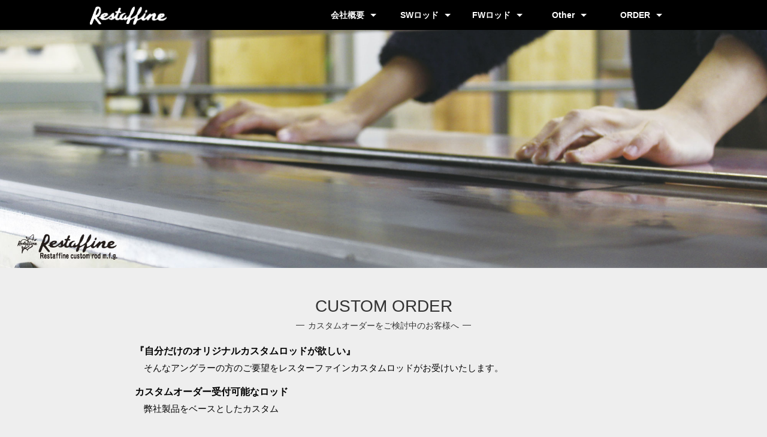

--- FILE ---
content_type: text/html
request_url: https://www.restaffine.com/order.html
body_size: 4166
content:
<!DOCTYPE html>
<html lang="ja">
<head>
<meta charset="utf-8">
<title>カスタムオーダー</title>
<meta name="viewport" content="width=device-width">
<meta name="description" content="カスタムオーダー案内。他の人と同じロッドは嫌　自分だけのオリジナルカスタムロッドが欲しい、そんなアングラーの方にレスターファインカスタムロッドがお受けいたします。">
<meta name="keywords" content="カスタムロッド,ボロン,レスターファイン,釣り具,restaffine,restaffineカスタムロッド,フルレングスボロンrod,bassrod,トラウト">
<link rel="stylesheet" type="text/css" href="css/m_style.css">
<link rel="stylesheet" href="css/lightbox.css" media="all" />
<link rel="stylesheet" href="mailform/mfp.statics/mailformpro.css" type="text/css">
<link rel="stylesheet" href="mailform/mfp.statics/example.css" type="text/css">
<!--[if lt IE 9]>
	<script src="js/html5shiv.js"></script>
	<script src="js/css3-mediaqueries.js"></script>
<![endif]-->
</head>
<body>
    <header>
		<div class="inner">
		<h1><a href="index.html"><img src="images/header_logo.png" height="30px" alt="Restaffine"></a></h1>
		<div class="spMenuWrap">
			<div id="spMenu"><span id="navBtn"><span id="navBtnIcon"></span></span></div>
		</div>
		<nav class="gnav">
			<ul>
				<li class="subnav"><a href="company_restaffine.html">会社概要</a>
                    <ul>
						<li><a href="company_restaffine.html">会社概要</a></li>
						<li><a href="sdgs2025.html">SDGsの取り組み</a></li>	
                    </ul>
                </li>
				<li class="subnav"><a href="2ndpage.html">SWロッド</a>
					<ul>
						<li class="subnav"><a href="2ndpage.html">BOAT CASTING</a>
                            <ul>
                                <li><a href="blackblaze.html">Black Blaze</a></li>
                                <li><a href="blueblaze.html">Blue Blaze</a></li>
                            </ul>
                        </li>
						<li class="subnav"><a href="2ndpage.html">BOAT JIGGING</a>
                            <ul>
                                
                              <li><a href="masterblade.html">MasterBlade</a></li>
                                <li><a href="seasconductor.html">SEA’S Conductor</a></li>
                                <li><a href="stargazer.html">STARGAZER</a></li>
                            </ul>
                        </li>
					  <li class="subnav"><a href="2ndpage.html">LIGHT JIGGING</a>
                            <ul>
                                <li><a href="GigantDreamer.html">GigantDreamer</a></li>
                            </ul>
                      </li>
						<li class="subnav"><a href="2ndpage.html">BLADE GAME</a>
                            <ul>
                                <li><a href="zeus.html">ZEUS</a></li>
                            </ul>
                      </li>
					  <li class="subnav"><a href="2ndpage.html">BOAT EGING</a>
                            <ul>
                                <li><a href="deep-jerkee.html">DeepJerkee</a></li>
                                <li><a href="excalibur.html">Excalibur</a></li>
                            </ul>
                      </li>
					  <li class="subnav"><a href="2ndpage.html">TAIRABA</a>
                            <ul>
                                <li><a href="arcenciel.html">ARC-EN-CIEL</a></li>
                            </ul>
                      </li>
					</ul>
				</li>
				<li class="subnav"><a href="2ndpage.html#02">FWロッド</a>
					<ul>
					  <li class="subnav"><a href="2ndpage.html#02">BASSロッド</a>
                             <ul>
                                 <li><a href="legendream.html">Legendream</a></li>
                            </ul>
                      </li>
                      <li class="subnav"><a href="2ndpage.html#02">TROUTロッド</a>
                            <ul>
                                <li><a href="trickstream.html">Trickstream</a></li>
                            </ul>
                      </li>
					</ul>
				</li>
                <li class="subnav"><a href="2ndpage.html#02">Other</a>
                    <ul>
						<li class="subnav"><a href="2ndpage.html">Lure</a>
							<ul>
                        		<li><a href="chance.html">Jig Minnow Chance</a></li>
							</ul>
						</li>
						<li class="subnav"><a href="2ndpage.html">Reel</a>
							<ul>
								<li><a href="xwave.html">X-wave</a></li>
								<li><a href="https://maxel.restaffine.com" target="_blank">MAXEL</a></li>
                   			</ul>
						</li>	
                    </ul>
                </li>
				<li class="subnav"><a href="order.html">ORDER</a>
					<ul>
						<li><a href="order.html">カスタムオーダー</a></li>
						<li><a href="catalog.html">カタログ</a></li>
                        <li><a href="inquiry.html">お問い合わせ</a></li>
					</ul>
				</li>
				
			</ul>
		</nav>
	</div><!-- /.inner -->
	</header>
    
    <div class="slide">
	<ul class="slideInner">
		<li><img src="img/sliderpic09.jpg" width="100%" height="auto" alt="sw"/></li>
	</ul>
	</div><!-- /.slide -->
       
    <div id="contents">
        <h2>CUSTOM ORDER<br><span>カスタムオーダーをご検討中のお客様へ</span></h2>
        
      <div class="customformbox">
            <div class="textbox left">
            <h4>『自分だけのオリジナルカスタムロッドが欲しい』</h4>
            <p>　そんなアングラーの方のご要望をレスターファインカスタムロッドがお受けいたします。</p>
            
            <h4>カスタムオーダー受付可能なロッド</h4>
                <p>　弊社製品をベースとしたカスタム</p>
            </div>
            <div class="textbox left">
                <h2>カスタムオーダーロッド受注の流れ</h2>
                <ol>
                    <li>カスタムオーダー用紙に必要内容を記入して頂きメール又はFAXで送って下さい</li>
                    <li>オーダー内容を確認させて頂きカスタム見積書と完成イメージ図を作成しお客様へ返信させて頂きます。</li>
                    <li>お客様に見積書と完成イメージ図を確認して頂き問題が無ければご指定口座へご入金頂き、製作開始させて頂きます。<strong>※前金制になります</strong></li>
                    <li>ロッドが完成次第お客様のご指定場所へ発送させて頂きます。</li>
                </ol>
                
                <h4>カスタム料金ご参照</h4>
                <table>
                    <tr>
                        <th>カスタム内容</th>
                        <th>金額（税込）</th>
                    </tr>
                    <tr>
                        <td>カスタム基本料金</td>
                        <td>¥3,850</td>
                    </tr>
                    <tr>
                        <td>シャフトカラー変更<br>　<br>　</td>
                        <td>基本カラー　¥6,600<br>特別カラー　¥9,900<br>ホワイト系　¥11,000</td>
                    </tr>
                    <tr>
                        <td>スレッドカラー変更<br>　<br>　</td>
                        <td>基本カラー　¥7,700<br>特別カラーA　¥9,900<br>特別カラーB　¥11,000</td>
                    </tr>
                    <tr>
                        <td>ロゴ転写<br>　</td>
                        <td>転写シート　¥3,300<br>手書きネーム　¥3,300</td>
                    </tr>
                    <tr>
                        <td>グリップ素材変更</td>
                        <td>要相談</td>
                    </tr>
                    <tr>
                        <td>レングス変更</td>
                        <td>要相談</td>
                    </tr>
                    <tr>
                        <td>ガイド仕様変更</td>
                        <td>要相談</td>
                    </tr>
                    <tr>
                        <td>オリジナルロゴ転写</td>
                        <td>要相談</td>
                    </tr>
                </table>
            <h4>シャフトカラー見本</h4>
                <div class="image zoom"><a href="order/order2025custom_02.jpg" rel="lightbox"><img src="order/order2025custom_02.jpg" alt="見本01"></a></div>
                        <p><a href="order/order2025custom_02.jpg"  target="_blank">「シャフト色見本」別ウィンドウに表示</a></p>
             
                
            <h4>スレッド見本</h4>
                <div class="image zoom"><a href="order/order2025custom_03.jpg" rel="lightbox"><img src="order/order2025custom_03.jpg" alt="スレッド見本01"></a></div>
				<div class="image zoom"><a href="order/order2025custom_04.jpg" rel="lightbox"><img src="order/order2025custom_04.jpg" alt="スレッド見本02"></a></div>
				<div class="image zoom"><a href="order/order2025custom_01.jpg" rel="lightbox"><img src="order/order2025custom_01.jpg" alt="スレッド見本02"></a></div>
                        <p><a href="order/order2025custom_03.jpg"  target="_blank">「スレッド色見本1」別ウィンドウに表示</a></p>
						<p><a href="order/order2025custom_04.jpg"  target="_blank">「スレッド色見本2」別ウィンドウに表示</a></p>
						<p><a href="order/order2025custom_01.jpg"  target="_blank">「カスタムメニュー」別ウィンドウに表示</a></p>
               
                   
            <h2>よく有るカスタム例</h2>
                <h4>（例）マスターブレード &#8545;　５９L（S）スピニングモデル</h4>
                <p>シャフトカラー変更,スレッドカラー変更</p>
                <table>
                    <tr>
                        <th>見積料金</th>
                        <th>金額（税込）</th>
                    </tr>
                    <tr>
                        <td>マスターブレード &#8545;　５９L（S）</td>
                        <td>¥75,130</td>
                    </tr>
                    <tr>
                        <td>カスタム基本料金</td>
                        <td>¥3,850</td>
                    </tr>
                    <tr>
                        <td>シャフトカラー変更 基本カラー</td>
                        <td>¥6,600</td>
                    </tr>
                    <tr>
                        <td>スレッドカラー変更 基本カラー</td>
                        <td>¥7,700</td>
                    </tr>
                    <tr>
                        <td>合　計</td>
                        <td>93,280</td>
                    </tr>
                </table>
                <br>
                <p><strong>※製作納期はお見積時にご納品予定をお知らせします。カスタム内容で変わりますのでご了承下さい。</strong></p>
                <p><strong>※上記以外のカスタムオーダーについてはお打ち合わせさせて頂きます。</strong></p>
                <p><strong>※お近くのレスターファインご販売店様でもオーダー可能です。</strong><br>　オーダーフォームにご記入のご販売店様へご相談ください。</p>
            </div>
		  <br>
		  <img src="order/202501_custom_jirei.jpg" width="100%" alt="事例"/><br><img src="order/202501_custom_jirei2.jpg" width="100%" alt="事例"/>
		  
<h2>レスターファインロッドご注文書<br><span>ORDER</span></h2>
              <div class="textbox">
                  <p>下記のボタンより「ロッドご注文書」をダウンロードしていただけます。</p>
                  <img src="order/customorder202203.png" width="300px" height="auto" alt="ロッドご注文書"/>
                    <p>「ロッドご注文書」<a href="order/customorder202203.pdf" download="order/customorder202203.pdf">ダウンロード（PDFファイル）</a></p>
                  <p>「シャフト色見本」<a href="order/order2025custom_02.jpg" download="order/order2025custom_02.jpg">ダウンロード</a></p>
                  <p>「スレッド色見本1」<a href="order/order2025custom_03.jpg" download="order/order2025custom_03.jpg">ダウンロード</a></p>
				  <p>「スレッド色見本2」<a href="order/order2025custom_04.jpg" download="order/order2025custom_04.jpg">ダウンロード</a></p>
                  
                    
              </div>
        
        
        
        </div><!-- /.customformbox -->
    </div><!-- /.contents -->
	
    
<footer>
	<div class="inner"><br>
        <div class="center">
            <div class="textbox">
            <p>レスターファイン カスタムロッド<br>フィッシュ・アンド・ハート株式会社　<br class="pc_hid">〒520-0516　滋賀県大津市南船路188</p>
            <p>TEL：077-592-8121　FAX：077-592-0107　<br class="pc_hid">E-mail：restaffine@iris.eonet.ne.jp</p>
            </div>    
		</div>
	</div><!-- /.inner -->
	<div class="copyright"><small>Copyright &#169;  2021 Restaffine custom rod All Rights Reserved.</small></div><!-- /.copyright -->
</footer>
<div class="totop"><a href="#"><img src="images/totop.png" alt="ページのトップへ戻る"></a></div><!-- /.totop -->	
    

<!--Scripts-->
<div id="fb-root"></div>
<script>(function(d, s, id) {
  var js, fjs = d.getElementsByTagName(s)[0];
  if (d.getElementById(id)) return;
  js = d.createElement(s); js.id = id;
  js.src = "//connect.facebook.net/ja_JP/sdk.js#xfbml=1&version=v2.5";
  fjs.parentNode.insertBefore(js, fjs);
}(document, 'script', 'facebook-jssdk'));</script>
    
<script src="https://code.jquery.com/jquery-1.11.1.min.js"></script>
<script src="js/script.js"></script>
<script src="js/jquery.smoothscroll.js"></script>
<script src="js/jquery.scrollshow.js"></script>
<script src="js/lightbox.js" type="text/javascript"></script>
<script src="js/jquery.slideshow.js"></script>
<script>
$(function($){
	$('html').smoothscroll({easing : 'swing', speed : 1000, margintop : 50, headerfix : $('header'), outersmooth : true});
	$('.totop').scrollshow({position : 500});
	$('.slide').slideshow({
		touch        : false,
		bgImage      : false,
		autoSlide    : true,
		effect       : 'fade',
		repeat       : true,
		easing       : 'swing',
		interval     : 5000,
		duration     : 1000,
		imgHoverStop : false,
		navHoverStop : false,
		navImg       : false,
		navImgCustom : false,
		navImgSuffix : ''
	});
});
</script>
</body></html>

--- FILE ---
content_type: text/css
request_url: https://www.restaffine.com/css/m_style.css
body_size: 6180
content:
@charset "UTF-8";

/*================================================
 *  CSSリセット
 ================================================*/
html,body,div,span,object,iframe,h1,h2,h3,h4,h5,h6,p,blockquote,pre,abbr,address,cite,code,del,dfn,em,img,ins,kbd,q,samp,small,strong,sub,sup,var,b,i,dl,dt,dd,ol,ul,li,fieldset,form,label,legend,table,caption,tbody,tfoot,thead,tr,th,td,article,aside,canvas,details,figcaption,figure,footer,header,hgroup,main,menu,nav.gnav,section,summary,time,mark,audio,video{margin:0;padding:0;border:0;outline:0;font-size:100%;vertical-align:baseline;background:transparent;font-weight:normal;}body{line-height:1}article,aside,details,figcaption,figure,footer,header,hgroup,menu,nav.gnav,section{display:block}ul{list-style:none}blockquote,q{quotes:none}blockquote:before,blockquote:after,q:before,q:after{content:none}a{margin:0;padding:0;font-size:100%;vertical-align:baseline;background:transparent}del{text-decoration:line-through}abbr[title],dfn[title]{border-bottom:1px dotted;cursor:help}table{border-collapse:collapse;border-spacing:0}hr{display:block;height:1px;border:0;border-top:1px solid #ccc;margin:1em 0;padding:0}input,select{vertical-align:middle}

/*================================================
 *  一般・共通設定
 ================================================*/
body {
	font-size: 15px;
	font-family: "メイリオ",Meiryo,"ヒラギノ角ゴ Pro W3","Hiragino Kaku Gothic Pro",Osaka,"ＭＳ Ｐゴシック","MS PGothic",sans-serif;
	line-height: 1.6;
	-webkit-text-size-adjust: 100%;
}

#contents {
	width: 980px;
	margin: 0 auto;
}

header + #contents {
	padding-top: 50px;
}

.inner {
	position: relative;
	width: 980px;
	margin: 0 auto;
}

a {
	color: #043771;
}
a:hover {
	color: #144d8d;
}

h1 {
	font-size: 28px;
}

h2 {
	margin-top: 50px;
	margin-bottom: 0.5em;
	font-size: 28px;
	color: #333;
	text-align: center;
	line-height: 1.0;
}

h2 span {
	position: relative;
	font-size: 14px;
}

h2 span:before {
	position: absolute;
	top: 50%;
	left: -20px;
	z-index: 1;
	content: '';
	display: block;
	width: 1em;
	margin-top: -1px;
	border-top: 1px solid #333;
}

h2 span:after {
	position: absolute;
	top: 50%;
	right: -20px;
	z-index: 1;
	content: '';
	display: block;
	width: 1em;
	margin-top: -1px;
	border-top: 1px solid #333;
}

h3 {
	margin-bottom: 0.25em;
	font-size: 20px;
}

h4 {
	margin-top: 0.25em;
	margin-bottom: 0.25em;
	font-size: 16px;
	font-weight: bold;
}

h5 {
	margin-bottom: 0.25em;
	padding-left: 25px;
	font-size: 16px;
	background: url('../images/bg_arrow_black.png') 0 50% no-repeat;
}

h6 {
	margin-bottom: 0.25em;
	padding-left: 5px;
	font-size: 16px;
	font-weight: bold;
}

p {
	margin:0 0 1em 0;
}

img {
	max-width: 100%;
	vertical-align: bottom;
}

em {
	font-weight: bold;
}

strong {
	font-weight: bold;
	color: #ff0000;
}

pre {
	margin:1em 0;
	padding:1em;
}

blockquote {
	margin-bottom: 1em;
	padding: 1em;
	border: 1px dotted #ddd;
	border-left: 5px solid #ddd;
}

.marulist{
    list-style: none;
}
.marulist li{
    position:relative;
}
.marulist li:before{
    content:"●";
    display:block;
    position:absolute;
    left:-1em;
    color:#000000;
}

.disclist{
    list-style: none;
}
.disclist li{
    position:relative;
}
.disclist li:before{
    content:"・";
    display:block;
    position:absolute;
    left:-1em;
    color:#666666;
}

ul,ol,dl {
	margin: 0 0 1em 0;
}
ul li {
	list-style: none;
}
ol li {
	list-style: decimal;
}
li {
	margin-left: 2em;
}

ol li ul li{
    list-style: none;  
}

dt {
	margin-bottom: 0.5em;
	border-bottom: 1px dotted #ddd;
}
dd {
	margin-bottom: 1em;
}

table {
	width: 100%;
	margin-bottom: 1em;
	border-collapse: collapse;
	border: 1px solid #ddd;
}
th {
	padding: 10px;
	text-align: center;
	vertical-align: middle;
	border: 1px solid #ddd;
	background: #f1f1f1;
}
td {
	padding: 10px;
	text-align: left;
	border: 1px solid #ddd;
}


.spec_table {
	width: 98%;
    overflow-x: scroll;
}
.spec_table table {
	width: 	100%;
    white-space: nowrap;
	margin: 0 auto;
	border-collapse: collapse;
	border-spacing:0;
	table-layout: auto;
}
.spec_table th,.spec_table td {
	margin: 0;
    text-align: center;
	padding: 8px 10px;
	border: 1px solid #ccc;
}

.spec_table th .left,.spec_table td .left {
	text-align: left;
}
.spec_table th {
	background: #eeeeee;
}
.spec_table table td .span{
	background: #999999;
	font-weight: bold;
}
@media screen and (max-width:900px) {
.spec_table table {
	display: block;
	position: relative;
	border: none;
	table-layout: fixed;
}
.spec_table thead {
	display: block;
	float: left;
}
.spec_table tbody {
	display: block;
	position: relative;
	width: auto;
	overflow-x: auto;
	white-space: nowrap;
}
.spec_table thead th {
	display: block;
}
.spec_table tbody td {
	display: block;
}
.spec_table tbody tr {
	display: inline-block;
}
.spec_table th:not(:last-child) {
	border-bottom: none;
}
.spec_table td:not(:last-child) {
	border-bottom: none;
}
.spec_table td {
	border-left: none;
}
}

/* スペックテーブルNEWマーク */
.mark-box {
    position: relative;
}
.mark-box:before {
    position: absolute;
    content: "";
    left: 0;
    top: 0;
    width: 0;
    height: 0;
    border-style: solid;
    border-width: 31px 31px 0 0;
    border-color: #f00 transparent transparent transparent;
}
.mark-box:after {
    position: absolute;
    content: "NEW";
    transform: rotate(315deg);
    display: block;
    font-size: 8px;
    white-space: pre;
    color: #fff;
    top: 6px;
    left: 1px;
    text-align: center;
    z-index: 2;
    line-height: 1.2;
}
/*================================================
 *  汎用クラス
 ================================================*/
.textbox{
	margin: 20px 20px;
}
.midbannerbox{
    margin: 20px 0px 10px;
}

/* 文字上詰 */
.texttop{
    vertical-align: top;
}
/* 文字下詰 */
.textbotom{
    vertical-align:bottom;
}

/* 中央寄せ */
.center {
	text-align: center;
}

/* 左寄せ */
.left {
	text-align: left;
}

/* 右寄せ */
.right {
	text-align: right;
}

.hosoku{
    font-size: 9pt;
    color: #666666;
}

/*PCで文章の改行が無効*/
.pc_hid{
    display: none;
}

/*スマートフォンで改行が有効*/
@media screen and (max-width:767px) {
    .pc_hid{
        display: block;
    }
}

/* 写真中央寄せ */
.imgC {
	clear:both;
	overflow:hidden;
	margin: 0 auto 50px auto;
	margin-bottom:50px;
	text-align:center;
}
.imgC img {
	margin-bottom:10px;
}

/* 写真左寄せ */
.imgL {
	clear:both;
	overflow:hidden;
	margin-bottom:50px;
}
.imgL img {
	float:left;
	margin:0 10px 0 0;
}

@media screen and (max-width:767px) {
	.imgL {
		margin-bottom:20px;
	}
	.imgL img {
		float:none;
		margin:0 0 10px 0;
	}
}

/* 写真右寄せ */
.imgR {
	clear:both;
	overflow:hidden;
	margin-bottom:50px;
}
.imgR img {
	float:right;
	margin:0 0 0 10px;
}

@media screen and (max-width:767px) {
	.imgR {
		clear:both;
		overflow:hidden;
		margin-bottom:20px;
	}
	.imgR img {
		float:right;
		margin:0 0 10px 0;
	}
}

/* 写真寄せスマホ対応無し */
.imgRspno {
	clear:both;
	overflow:hidden;
	margin-bottom:50px;
}
.imgRspno img {
	float:right;
	margin:0 0 0 10px;
}
.imgLspno {
	clear:both;
	overflow:hidden;
	margin-bottom:50px;
}
.imgLspno img {
	float:left;
	margin:0 10px 0 0;
}

/* 写真ズーム */
.zoom {
	overflow: hidden;
}
.zoom img {
	display: block;
	-moz-transition: -moz-transform 0.8s linear;
	-webkit-transition: -webkit-transform 0.8s linear;
	-o-transition: -o-transform 0.8s linear;
	-ms-transition: -ms-transform 0.8s linear;
	transition: transform 0.8s linear;
}
.zoom img:hover {
	-webkit-transform: scale(1.05);
	-moz-transform: scale(1.05);
	-o-transform: scale(1.05);
	-ms-transform: scale(1.05);
	transform: scale(1.05);
}
.zoom img {
	margin-bottom: 0;
}

/* オーバーレイ */
.overlay {
	position: relative;
}
.overlay::after{
	background: rgba(0,0,0,.5);
	content: "　";
	display: block;
	height: 100%;
	position: absolute;
	top: 0;
	left: 0;
	width: 100%;
	transition: all .3s ease-out;
	pointer-events: none;
}
.overlay:hover::after {
	background: rgba(0,0,0,.1);
	transition: all .3s ease-out;
}
.overlay img {
	margin-bottom: 0;
}

/* ボタン */
.btn a {
	position: relative;
	display: inline-block;
	padding: 8px 40px 8px 40px;
	color: #fff !important;
	text-align: center;
	text-decoration: none;
	-moz-transition: 0.5s;
	-webkit-transition: 0.5s;
	-o-transition: 0.5s;
	-ms-transition: 0.5s;
	transition: 0.5s;
	z-index: 1;
	background: #000;
}
.btn a:hover {
	color: #fff;
	background: #333;
}

.youtube {
  position: relative;
  width: 100%;
  padding-top: 56.25%;
}
.youtube iframe {
  position: absolute;
  top: 0;
  right: 0;
  width: 100%;
  height: 100%;
}

/* videoを親要素の幅に合わせる */
video {
  width: 100%;
}


/* 2カラム（スマートフォンでは1カラム) */
.twoCol {
	display: -ms-flexbox;
	display: -webkit-box;
	display: -webkit-flex;
	display: flex;
	-ms-flex-pack: justify;
	-webkit-box-pack: justify;
	-webkit-justify-content: censpace-betweenter;
	justify-content: space-between;
	-ms-flex-wrap: wrap;
	-webkit-flex-wrap: wrap;
	flex-wrap: wrap;
	position:relative;
	overflow:hidden;
	margin-bottom:60px;
}
.twoCol .inner {
	position: relative;
	overflow:hidden;
	display: -ms-flexbox;
	display: -webkit-box;
	display: -webkit-flex;
	display: flex;
	-ms-flex-align: center;
	-webkit-box-align: center;
	-webkit-align-items: center;
	align-items: center;
	-ms-flex-pack: justify;
	-webkit-box-pack: justify;
	-webkit-justify-content: censpace-betweenter;
	justify-content: space-between;
	-ms-flex-direction: column-reverse;
	-webkit-box-direction: reverse;
	-webkit-flex-direction: column-reverse;
	flex-direction: column;
	width: 48.9%;
	width: calc((480 / 980) *100%);
	height: auto;
	margin:0 0 20px 0;
}
.twoCol .inner div:nth-child(2n+1) {
	clear:both;
}
.twoCol .inner .textbox {
	width: 100%;
    margin: 20px 20px 35px;
}
.twoCol .inner .image {
	width: 100%;
	min-height: 0%;
}
.twoCol .inner img {
	width:100%;
    height: auto;
    max-width:100%;
    max-height:100%;
    min-height: 1px;
}

@media screen and (max-width:767px) {
	.twoCol {
		display: block;
		margin-bottom:20px;
	}
	.twoCol .inner {
		width :100%;
		margin:0 0 10px 0;
	}
}
/* 2カラム（スマートフォンでは1カラム)マージンボトム無し */
.twoColbottomnashi {
	display: -ms-flexbox;
	display: -webkit-box;
	display: -webkit-flex;
	display: flex;
	-ms-flex-pack: justify;
	-webkit-box-pack: justify;
	-webkit-justify-content: censpace-betweenter;
	justify-content: space-between;
	-ms-flex-wrap: wrap;
	-webkit-flex-wrap: wrap;
	flex-wrap: wrap;
	position:relative;
	overflow:hidden;
	margin-bottom:10px;
}
.twoColbottomnashi .inner {
	position: relative;
	overflow:hidden;
	display: -ms-flexbox;
	display: -webkit-box;
	display: -webkit-flex;
	display: flex;
	-ms-flex-align: center;
	-webkit-box-align: center;
	-webkit-align-items: center;
	align-items: center;
	-ms-flex-pack: justify;
	-webkit-box-pack: justify;
	-webkit-justify-content: censpace-betweenter;
	justify-content: space-between;
	-ms-flex-direction: column-reverse;
	-webkit-box-direction: reverse;
	-webkit-flex-direction: column-reverse;
	flex-direction: column;
	width: 48%;
	width: calc((480 / 980) *100%);
	height: auto;
	margin:0 0 10px 0;
}
.twoColbottomnashi .inner div:nth-child(2n+1) {
	clear:both;
}
.twoColbottomnashi .inner .textbox {
	width: 100%;
    margin: 10px 10px 35px;
}
.twoColbottomnashi .inner .image {
	width: 100%;
	min-height: 0%;
}
.twoColbottomnashi .inner img {
	width:100%;
    height: auto;
    max-width:100%;
    max-height:100%;
    min-height: 1px;
}

@media screen and (max-width:767px) {
	.twoColbottomnashi {
		display: block;
		margin-bottom:20px;
	}
	.twoColbottomnashi .inner {
		width :100%;
		margin:0 0 10px 0;
	}
}

/* 変形2カラム（スマートフォンでは1カラム) */

.twoCol .inner_main {
	position: relative;
	overflow:hidden;
	display: -ms-flexbox;
	display: -webkit-box;
	display: -webkit-flex;
	display: flex;
	-ms-flex-align: center;
	-webkit-box-align: center;
	-webkit-align-items: center;
	align-items: center;
	-ms-flex-pack: justify;
	-webkit-box-pack: justify;
	-webkit-justify-content: censpace-betweenter;
	justify-content: space-between;
	-ms-flex-direction: column-reverse;
	-webkit-box-direction: reverse;
	-webkit-flex-direction: column-reverse;
	flex-direction: column;
	width: 81.5%;
	width: calc((800 / 980) *100%);
	height: auto;
	margin:0 0 20px 0;
}
.twoCol .inner_main div:nth-child(2n+1) {
	clear:both;
}
.twoCol .inner_main .textbox {
	width: 100%;
    margin: 20px 20px 35px;
}
.twoCol .inner_main .image {
	width: 100%;
	min-height: 0%;
}
.twoCol .inner_main img {
	width:100%;
    height: auto;
    max-width:100%;
    max-height:100%;
    min-height: 1px;
}

.twoCol .inner_sub {
	position: relative;
	overflow:hidden;
	display: -ms-flexbox;
	display: -webkit-box;
	display: -webkit-flex;
	display: flex;
	-ms-flex-align: center;
	-webkit-box-align: center;
	-webkit-align-items: center;
	align-items: center;
	-ms-flex-pack: justify;
	-webkit-box-pack: justify;
	-webkit-justify-content: censpace-betweenter;
	justify-content: space-between;
	-ms-flex-direction: column-reverse;
	-webkit-box-direction: reverse;
	-webkit-flex-direction: column-reverse;
	flex-direction: column;
	width: 18.1%;
	width: calc((170 / 980) *100%);
	height: auto;
	margin:0 0 20px 0;
}
.twoCol .inner_sub div:nth-child(2n+1) {
	clear:both;
}
.twoCol .inner_sub .textbox {
	width: 100%;
    margin: 20px 20px 35px;
}
.twoCol .inner_sub .image {
	width: 100%;
	min-height: 0%;
}
.twoCol .inner_sub img {
	width:100%;
    height: auto;
    max-width:100%;
    max-height:100%;
    min-height: 1px;
}



/* 3カラム（スマートフォンでは1カラム) */
.threeCol {
	display: -ms-flexbox;
	display: -webkit-box;
	display: -webkit-flex;
	display: flex;
	-ms-flex-pack: justify;
	-webkit-box-pack: justify;
	-webkit-justify-content: censpace-betweenter;
	justify-content: space-between;
	-ms-flex-wrap: wrap;
	-webkit-flex-wrap: wrap;
	flex-wrap: wrap;
	position: relative;
	overflow: hidden;
	margin-bottom:60px;
}
.threeCol .inner {
	position: relative;
	overflow: hidden;
	display: -ms-flexbox;
	display: -webkit-box;
	display: -webkit-flex;
	display: flex;
	-ms-flex-align: center;
	-webkit-box-align: center;
	-webkit-align-items: center;
	align-items: center;
	-ms-flex-pack: justify;
	-webkit-box-pack: justify;
	-webkit-justify-content: censpace-betweenter;
	justify-content: space-between;
	-ms-flex-direction: normal;
	-webkit-box-orient: vertical;
	-webkit-box-direction: normal;
	-webkit-flex-direction: column;
	flex-direction: column;
	width: 32.14%;
	width: calc((315 / 980) *100%);
	margin: 0 0 20px 0;
}
.threeCol .inner:nth-child(3n+1) {
	clear:both;
}
.threeCol .inner h4 {
	width: 100%;
	margin-top: 0.5em;
	text-align: left;
}
.threeCol .inner p {
	width: 100%;
	text-align: justify;
}
.threeCol .inner > a {
	width: 100%;
	height: 100%;
}
.threeCol .inner .image {
	width: 100%;
	min-height: 0%;
}
.threeCol .inner img {
	width: 100%;
}
.threeCol .inner .btn {
	margin-top: auto;
	padding-top: 20px;
}
.threeCol .inner .text {
	position: absolute;
	top: 50%;
	left: 50%;
	-webkit-transform: translateY(-50%) translateX(-50%);
	transform: translateY(-50%) translateX(-50%);
	font-size: 16px;
	font-weight: bold;
	color: #fff;
	text-align: center;
	vertical-align: middle;
	pointer-events: none;
}

@media screen and (max-width:767px) {
	.threeCol {
		display: block;
		margin-bottom: 20px;
	}
	.threeCol .inner {
		width : 100%;
		margin: 0 0 10px 0;
	}
}

/* 4カラム（スマートフォンでは2カラム) */
.fourCol {
	display: -ms-flexbox;
	display: -webkit-box;
	display: -webkit-flex;
	display: flex;
	-ms-flex-pack: justify;
	-webkit-box-pack: justify;
	-webkit-justify-content: censpace-betweenter;
	justify-content: space-between;
	-ms-flex-wrap: wrap;
	-webkit-flex-wrap: wrap;
	flex-wrap: wrap;
	position: relative;
	overflow: hidden;
	margin-bottom: 60px;
}
.fourCol .inner {
	position: relative;
	overflow: hidden;
	display: -ms-flexbox;
	display: -webkit-box;
	display: -webkit-flex;
	display: flex;
	-ms-flex-align: center;
	-webkit-box-align: center;
	-webkit-align-items: center;
	align-items: center;
	-ms-flex-pack: justify;
	-webkit-box-pack: justify;
	-webkit-justify-content: censpace-betweenter;
	justify-content: space-between;
	-ms-flex-direction: column-reverse;
	-webkit-box-direction: reverse;
	-webkit-flex-direction: column-reverse;
	flex-direction: column;
	width: 23.46%;
	width: calc((230 / 980) *100%);
	margin: 0 0 20px 0;
}
.fourCol .inner:nth-child(4n+1) {
	clear:both;
}
.fourCol .inner .image {
	width: 100%;
	min-height: 0%;
}
.fourCol .inner img {
	width: 100%;
}

@media screen and (max-width:767px) {
	.fourCol {
		display: block;
		margin-bottom: 20px;
	}
	.fourCol .inner {
		box-sizing: border-box;
		width: 50%;
		margin: 0;
	}
	.fourCol .inner:nth-child(odd) {
		clear: both;
		float: left;
		padding: 0 5px 10px 0;
	}
	.fourCol .inner:nth-child(even) {
		float: right;
		padding: 0 0 10px 5px;
	}
}
/* 4カラム（スマートフォンでは2カラム) */
.homemidbannerfourCol {
	display: -ms-flexbox;
	display: -webkit-box;
	display: -webkit-flex;
	display: flex;
	-ms-flex-pack: justify;
	-webkit-box-pack: justify;
	-webkit-justify-content: censpace-betweenter;
	justify-content: space-between;
	-ms-flex-wrap: wrap;
	-webkit-flex-wrap: wrap;
	flex-wrap: wrap;
	position: relative;
	overflow: hidden;
	margin-bottom: 10px;
}
.homemidbannerfourCol .inner {
	position: relative;
	overflow: hidden;
	display: -ms-flexbox;
	display: -webkit-box;
	display: -webkit-flex;
	display: flex;
	-ms-flex-align: center;
	-webkit-box-align: center;
	-webkit-align-items: center;
	align-items: center;
	-ms-flex-pack: justify;
	-webkit-box-pack: justify;
	-webkit-justify-content: censpace-betweenter;
	justify-content: space-between;
	-ms-flex-direction: column-reverse;
	-webkit-box-direction: reverse;
	-webkit-flex-direction: column-reverse;
	flex-direction: column;
	width: 23.46%;
	width: calc((230 / 980) *100%);
	margin: 0 0 10px 0;
}
.homemidbannerfourCol .inner:nth-child(4n+1) {
	clear:both;
}
.homemidbannerfourCol .inner .image {
	width: 100%;
	min-height: 0%;
}
.homemidbannerfourCol .inner img {
	width: 100%;
}

@media screen and (max-width:767px) {
	.homemidbannerfourCol {
		display: block;
		margin-bottom: 20px;
	}
	.homemidbannerfourCol .inner {
		box-sizing: border-box;
		width: 50%;
		margin: 0;
	}
	.homemidbannerfourCol .inner:nth-child(odd) {
		clear: both;
		float: left;
		padding: 0 5px 10px 0;
	}
	.homemidbannerfourCol .inner:nth-child(even) {
		float: right;
		padding: 0 0 10px 5px;
	}
}
/* 5カラム（スマートフォンでは2カラム) */
.fiveCol {
	display: -ms-flexbox;
	display: -webkit-box;
	display: -webkit-flex;
	display: flex;
	-ms-flex-pack: justify;
	-webkit-box-pack: justify;
	-webkit-justify-content: censpace-betweenter;
	justify-content: space-between;
	-ms-flex-wrap: wrap;
	-webkit-flex-wrap: wrap;
	flex-wrap: wrap;
	position: relative;
	overflow: hidden;
	margin-bottom: 60px;
}
.fiveCol .inner {
	position: relative;
	overflow: hidden;
	display: -ms-flexbox;
	display: -webkit-box;
	display: -webkit-flex;
	display: flex;
	-ms-flex-align: center;
	-webkit-box-align: center;
	-webkit-align-items: center;
	align-items: center;
	-ms-flex-pack: justify;
	-webkit-box-pack: justify;
	-webkit-justify-content: censpace-betweenter;
	justify-content: space-between;
	-ms-flex-direction: column-reverse;
	-webkit-box-direction: reverse;
	-webkit-flex-direction: column-reverse;
	flex-direction: column;
	width: 18.7%;
	width: calc((184 / 980) *100%);
	margin: 0 0 20px 0;
}
.fiveCol .inner:nth-child(5n+1) {
	clear:both;
}
.fiveCol .inner .image {
	width: 100%;
	min-height: 0%;
}
.fiveCol .inner img {
	width: 100%;
}

@media screen and (max-width:767px) {
	.fiveCol {
		display: block;
		margin-bottom: 20px;
	}
	.fiveCol .inner {
		box-sizing: border-box;
		width: 50%;
		margin: 0;
	}
	.fiveCol .inner:nth-child(odd) {
		clear: both;
		float: left;
		padding: 0 5px 10px 0;
	}
	.fiveCol .inner:nth-child(even) {
		float: right;
		padding: 0 0 10px 5px;
	}
}
/* 6カラム（スマートフォンでは3カラム) */
.sixCol {
	display: -ms-flexbox;
	display: -webkit-box;
	display: -webkit-flex;
	display: flex;
	-ms-flex-pack: justify;
	-webkit-box-pack: justify;
	-webkit-justify-content: censpace-betweenter;
	justify-content: space-between;
	-ms-flex-wrap: wrap;
	-webkit-flex-wrap: wrap;
	flex-wrap: wrap;
	position: relative;
	overflow: hidden;
	margin-bottom: 60px;
}
.sixCol .inner {
	position: relative;
	overflow: hidden;
	display: -ms-flexbox;
	display: -webkit-box;
	display: -webkit-flex;
	display: flex;
	-ms-flex-align: center;
	-webkit-box-align: center;
	-webkit-align-items: center;
	align-items: center;
	-ms-flex-pack: justify;
	-webkit-box-pack: justify;
	-webkit-justify-content: censpace-betweenter;
	justify-content: space-between;
	-ms-flex-direction: column-reverse;
	-webkit-box-direction: reverse;
	-webkit-flex-direction: column-reverse;
	flex-direction: column;
	width: 15.5%;
	width: calc((152 / 980) *100%);
	margin: 0 0 20px 0;
}
.sixCol .inner .image {
	width: 100%;
	min-height: 0%;
}
.sixCol .inner img {
	width: 100%;
}

@media screen and (max-width:767px) {
	.sixCol {
		display: block;
		margin-bottom: 20px;
	}
	.sixCol .inner {
		box-sizing: border-box;
		float: left;
		width: 31%;
		margin: 0;
	}
}

/* icon7カラム（スマートフォンでは3カラム) */
.iconCol {
	display: -ms-flexbox;
	display: -webkit-box;
	display: -webkit-flex;
	display: flex;
	-ms-flex-pack: justify;
	-webkit-box-pack: justify;
	-webkit-justify-content: center;
	justify-content: center;
	-ms-flex-wrap: wrap;
	-webkit-flex-wrap: wrap;
	flex-wrap: wrap;
	position: relative;
	overflow: hidden;
	margin-bottom: 60px;
}
.iconCol .inner {
	position: relative;
	overflow: hidden;
	display: -ms-flexbox;
	display: -webkit-box;
	display: -webkit-flex;
	display: flex;
	-ms-flex-align: center;
	-webkit-box-align: center;
	-webkit-align-items: center;
	align-items: center;
	-ms-flex-pack: justify;
	-webkit-box-pack: justify;
	-webkit-justify-content: center;
	justify-content: center;
	-ms-flex-direction: column-reverse;
	-webkit-box-direction: reverse;
	-webkit-flex-direction: column-reverse;
	flex-direction: column;
	width: 10.4%;
	width: calc((110 / 980) *100%);
	margin: 0 0 20px 0;
}
.iconCol .inner .image {
	width: 50%;
	min-height: 0%;
}
.iconCol .inner img {
	width: 100%;
}

@media screen and (max-width:767px) {
	.iconCol {
		display: block;
		margin-bottom: 20px;
	}
	.iconCol .inner {
		box-sizing: border-box;
		float: left;
		width: 24%;
		margin: 0;
	}
}

/* icon7カラム（スマートフォンでは3カラム) */
.goodsCol {
	display: -ms-flexbox;
	display: -webkit-box;
	display: -webkit-flex;
	display: flex;
	-ms-flex-pack: justify;
	-webkit-box-pack: justify;
	-webkit-justify-content: center;
	justify-content: center;
	-ms-flex-wrap: wrap;
	-webkit-flex-wrap: wrap;
	flex-wrap: wrap;
	position: relative;
	overflow: hidden;
	margin-bottom: 60px;
}
.goodsCol .inner {
	position: relative;
	overflow: hidden;
	display: -ms-flexbox;
	display: -webkit-box;
	display: -webkit-flex;
	display: flex;
	-ms-flex-align: center;
	-webkit-box-align: center;
	-webkit-align-items: center;
	align-items: center;
	-ms-flex-pack: justify;
	-webkit-box-pack: justify;
	-webkit-justify-content: center;
	justify-content: center;
	-ms-flex-direction: column-reverse;
	-webkit-box-direction: reverse;
	-webkit-flex-direction: column-reverse;
	flex-direction: column;
	width: 16%;
	width: calc((120 / 980) *100%);
	margin: 0 0 20px 0;
}
.goodsCol .inner .image {
	width: 70%;
	min-height: 0%;
}
.goodsCol .inner img {
	width: 100%;
}

@media screen and (max-width:767px) {
	.goodsCol {
		display: block;
		margin-bottom: 20px;
	}
	.goodsCol .inner {
		box-sizing: border-box;
		float: left;
		width: 24%;
		margin: 0;
	}
}




/* お知らせ */
.information {
	margin-bottom: 80px;
}

.information dt {
	clear: both;
	float: left;
	margin: 0;
	padding: 10px 0;
	vertical-align: top;
	border-bottom: none;
}

.information dd {
	margin: 0;
	padding: 10px 0 10px 8em;
	vertical-align: top;
	border-bottom: 1px dotted #333;
}

@media screen and (max-width:767px) {
	.information {
		margin-bottom: 40px;
	}

	.information dt {
		float: none;
		margin: 0;
		padding: 10px 0 0 0;
		vertical-align: top;
		border-bottom: none;
	}

	.information dd {
		margin: 0;
		padding: 0 0 10px 0;
		vertical-align: top;
		border-bottom: 1px dotted #333;
	}
}

/* ダウンロード */
.textbox a[download] {
	padding: 10px 32px 10px 0;
	background: url("../img/icon/icon_zipfile.png") right center/24px auto no-repeat;
}
.textbox a[download$=".pdf"] {
	padding: 10px 32px 10px 0;
	background: url("../img/icon/icon_pdffile.png") right center/24px auto no-repeat;
}
.textbox a[download$=".jpg"] {
	padding: 10px 32px 10px 0;
	background: url("../img/icon/icon_jpgfile.png") right center/24px auto no-repeat;
}
.textbox a[download$=".doc"] {
	padding: 10px 32px 10px 0;
	background: url("../img/icon/icon_docfile.png") right center/24px auto no-repeat;
}

/*================================================
 *  ヘッダー
 ================================================*/
header {
	position: fixed;
	top: 0;
	left: 0;
	width: 100%;
	background: #000;
	z-index: 100;
}

header:after {
	content: ""; 
	display: block;
	clear: both;
}

header h1 {
	float: left;
	height: 50px;
	font-size: 16px;
	line-height: 50px;
	color: #fff;
}

header h1 img {
	vertical-align: middle;
}

@media screen and (max-width:768px) {
	header h1 {
		padding: 0 0 0 10px;
	}
}

/*================================================
 *  グローバルナビゲーション
 ================================================*/
/* PC用 */
@media print, screen and (min-width:769px) {
	nav.gnav:after {
		content: '';
		display: block;
		clear: both;
	}
	nav.gnav {
		float: right;
	}

	/* 共通 */
	nav.gnav ul {
		margin: 0;
		padding: 0;
	}
	nav.gnav ul li {
		position:  relative;
		line-height: 50px;
		margin: 0;
		padding: 0;
		list-style: none;
	}
	nav.gnav ul li a {
		display: block;
		background: #000;
		color: #fff;
		font-size: 14px;
		font-weight: bold;
		text-decoration: none;
	}
	nav.gnav ul li:hover > a {
		color: #ff0;
		background: #0aa;
	}

	/* 1段目 */
	nav.gnav > ul > li {
		position: relative;
		width: 120px;
		float: left;
		margin: 0;
		padding: 0;
		text-align: center;
		list-style: none;
		line-height: 50px;
	}
	nav.gnav > ul > li.subnav a {
		padding-right: 20px;
	}
	nav.gnav > ul > li.subnav > a:after {
		position: absolute;
		content: "";
		top: 50%;
		width: 0;
		height: 0;
		margin-top:  -2.5px;
		margin-left: 10px;
		border: 5px solid transparent;
		border-top-color: #fff;
	}

	/* 2段目 */
	nav.gnav ul li ul {
		position: absolute;
		z-index: 3;
		top: 100%;
		left: 0;
		width: 180px;
		margin: 0;
		padding: 0;
	}
	nav.gnav ul li ul li {
		overflow: hidden;
		height: 0;
		color: #fff;
		transition: .2s;
	}
	nav.gnav ul li ul li a {
		padding: 0 15px;
		text-align: left;
		background: #333;
        color: #fff;
		font-weight: normal;
	}
	nav.gnav ul li ul li a:hover {
		background: #0aa;
	}
	nav.gnav ul li:hover > ul > li {
		overflow: visible;
		height: 40px;
		line-height:  40px;
		border-bottom: 1px solid #555;
	}
	nav.gnav ul li:hover ul li:last-child {
		border-bottom: none;
	}
	nav.gnav > ul > li:last-child > ul {
		left: -60px;
	}
	nav.gnav ul li ul li ul:before {
		position: absolute;
		content: "";
		top: 17.5px;
		left: -20px;
		width: 0;
		height: 0;
		border: 5px solid transparent;
		border-left-color: #fff;
	}
	nav.gnav > ul > li:last-child ul li ul:before {
		position: absolute;
		content: "";
		top: 17.5px;
		left: 200%;
		margin-left: -20px;
		border: 5px solid transparent;
		border-right-color: #fff;
	}

	/* 3段目 */
	nav.gnav ul li ul li ul {
		top: 0;
		left: 100%;
	}
	nav.gnav ul li ul li ul li {
		width: 100%;
	}
	nav.gnav ul li ul li:hover > ul > li {
		border-bottom: 1px solid #555;
	}
	nav.gnav > ul > li:last-child > ul li ul {
		left: -100%;
	}
	nav.gnav ul li ul li ul li a {
		background: #099;
        color: #fff;
        border-left: solid 5px #0ff;
	}
	nav.gnav ul li ul li ul li a:hover {
		background: #0aa;
        color: #ff0;
	}

	/* 3段目 */
	nav.gnav > ul {
		display: block !important;
	}
	#spMenu {
		display: none;
	}
}

/* タブレット・スマートフォン用 */
@media screen and (max-width:768px) {
	nav.gnav {
		display:  none;
	}
	nav.gnav ul {
		margin: 0;
		padding: 0;
	}
	nav.gnav > ul {
		z-index: 2;
		overflow: auto;
		position: fixed;
		top: 50px;
		right: 0;
		width: 100%;
		height: 88%;
		height: -webkit-calc(100% - 50px);
		height: calc(100% - 50px);
	}
	nav.gnav li {
		position: relative;
		width: 100%;
		float: none;
		margin: 0;
		text-align: left;
		list-style: none;
		border-bottom: 1px solid #333;
		background: #000;
	}
	nav.gnav li:first-child {
		border-top: 0;
	}
	nav.gnav li:last-child {
		border-bottom: 0;
	}
	nav.gnav li a {
		display: block;
		padding: 10px 20px;
		color: #fff;
		text-decoration: none;
		background: #000;
	}
	nav.gnav li a:hover {
		color: #fff;
		background: #222;
	}
	nav.gnav ul ul {
		display: none;
		position: relative;
	}
	nav.gnav li li a {
		box-sizing: border-box;
		width: 100%;
		padding: 10px 30px 10px 34px;
		text-align: left;
	}
	nav.gnav li li li a {
		padding: 10px 20px 10px 10px;
        margin-left: 40px;
        width: auto;
        box-sizing: border-box;
        border-left: solid 3px #0ff;
	}

	nav.gnav .subnav > a:before {
		display: block;
		content: "";
		position: absolute;
		-webkit-transform: rotate(45deg);
		transform: rotate(45deg);
		top: 20px;
		right: 20px;
		width: 10px;
		height: 10px;
		margin-top: -5px;
		background: #f1f1f1;
	}
	nav.gnav .subnav > a:after {
		display: block;
		content: "";
		position: absolute;
		-webkit-transform: rotate(45deg);
		transform: rotate(45deg);
		top: 20px;
		right: 20px;
		width: 10px;
		height: 10px;
		margin-top: -10px;
		background: #000;
	}
	nav.gnav .subnav a:hover:after {
		background: #222;
	}
	nav.gnav .subnav.active > a:before {
		margin-top: 0;
	}
	nav.gnav .subnav.active > a:after {
		margin-top: 5px;
	}

	.spMenuWrap {
		display: block;
		position: fixed;
		top: 0;
		right: 0;
		-webkit-transition:  all 1s;
		-moz-transition:  all 1s;
		-ms-transition:  all 1s;
		-o-transition:  all 1s;
		transition:  all 1s;
		background: transparent;
	}

	#spMenu {
		position: absolute;
		top: 10px;
		right: 10px;
	}

	#spMenu:hover {
		cursor: pointer;
	}

	#navBtn {
		display: inline-block;
		position: relative;
		width: 30px;
		height: 30px;
		border-radius: 5%;
		background: #333;
	}
	#navBtnIcon {
		display: block;
		position: absolute;
		top: 50%;
		left: 50%;
		width: 14px;
		height: 2px;
		margin: -1px 0 0 -7px;
		background: #f1f1f1;
		transition: .2s;
	}
	#navBtnIcon:before,
	#navBtnIcon:after {
		display: block;
		content: '';
		position: absolute;
		top: 50%;
		left: 0;
		width: 14px;
		height: 2px;
		background: #f1f1f1;
		transition: 0.3s;
	}
	#navBtnIcon:before {
		margin-top: -6px;
	}
	#navBtnIcon:after {
		margin-top: 4px;
	}
	#navBtn .close {
		background: transparent;
	}
	#navBtn .close:before,
	#navBtn .close:after {
		margin-top: 0;
	}
	#navBtn .close:before {
		transform: rotate(-45deg);
		-webkit-transform: rotate(-45deg);
	}
	#navBtn .close:after {
		transform: rotate(-135deg);
		-webkit-transform: rotate(-135deg);
	}
}

/*================================================
 *  フッター
 ================================================*/
footer {
	clear: both;
	margin-top: 80px;
	background: #ddd;
}

.fnav {
	display: -ms-flexbox;
	display: -webkit-box;
	display: -webkit-flex;
	display: flex;
	-ms-flex-pack: justify;
	-webkit-box-pack: justify;
	-webkit-justify-content: censpace-betweenter;
	justify-content: space-between;
	margin: 0 50px;
	padding: 20px 0;
}

.fnav > ul {
	width: 33%;
	margin-bottom: 0;
	font-size: 14px;
}
.fnav > ul li {
	text-align: left;
    line-height: 2;
}

.copyright {
	padding: 20px 0;
	color: #fff;
	font-size: 15px;
	text-align: center;
	background: #000;
}

@media screen and (max-width:767px) {
	footer {
		margin-top: 40px;
	}

	.fnav {
		display: block;
		margin: 0;
	}
	.fnav > ul {
		width: 100%;
	}
}

/*================================================
 *  ページトップへの戻り
 ================================================*/
.totop {
	position:fixed;
	bottom:15px;
	right:15px;
	z-index:1;
}
.totop a {
	display:block;
	text-decoration:none;
}
.totop img {
	background:#111;
}
.totop img:hover {
	background:#222;
}

/*================================================
 *  スライドショー
 ================================================*/
.slide {
	padding-top: 50px;
	overflow: hidden;
	position: relative;
}
.slideInner {
	list-style: none;
	margin: 0;
	padding: 0;
}
.slideInner li {
	position: absolute;
	width: 100%;
	margin: 0;
	padding: 0;
	background-color: #fff;
	background-position: 50% 0;
	background-repeat: no-repeat;
}

/*================================================
 *  youtube
 ================================================*/

.youtube {
  position: relative;
  width: 100%;
  padding-top: 56.25%;
}
.youtube iframe {
  position: absolute;
  top: 0;
  right: 0;
  width: 100%;
  height: 100%;
}
/*================================================
 *  facebook
 ================================================*/
@media screen and (min-width: 768px) {
.facebook-responsive {
  width: 100%;
  max-width: 550px;
    }
}
@media screen and (max-width:767px) {
    .facebook-responsive{
       max-width: 450px;
        }
}

/*================================================
 *  カスタムオーダー
 ================================================*/

.customformbox{
	margin: 20px 55px 20px 55px;
}

@media screen and (max-width:767px) {
	.customformbox {
		margin: 15px;
	}
}


/*================================================
 *  タブレット・スマートフォン向けデザイン
 ================================================*/
/* サイズが小さくなった場合に適用 */
@media screen and (max-width:979px) {
	.inner {
		width: 100%;
	}

	#contents {
		box-sizing: border-box;
		width: 100%;
		padding: 0 10px;
	}

	footer {
		width: 100%;
	}

	.lock {
		overflow: hidden;
	}
}
